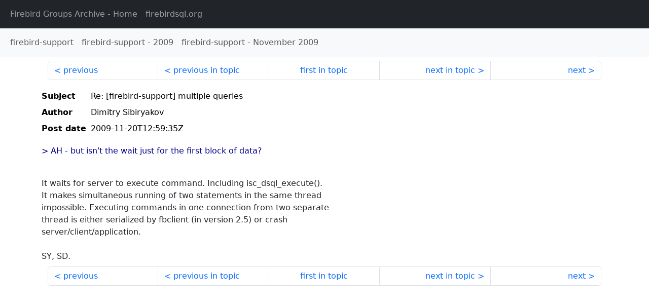

--- FILE ---
content_type: text/html
request_url: https://fb-list-archive.lawinegevaar.nl/firebird-support/2009/11/105666.html
body_size: 1546
content:
<!DOCTYPE html>
<html lang="en">
<head>
    <meta charset="utf-8"/>
    <meta name="viewport" content="width=device-width, initial-scale=1">
    <link href="https://cdn.jsdelivr.net/npm/bootstrap@5.3.3/dist/css/bootstrap.min.css" rel="stylesheet" integrity="sha384-QWTKZyjpPEjISv5WaRU9OFeRpok6YctnYmDr5pNlyT2bRjXh0JMhjY6hW+ALEwIH" crossorigin="anonymous">
    <link href="../../../archive-style.css" rel="stylesheet" type="text/css"/>
    <link rel="canonical" href="https://fb-list-archive.lawinegevaar.nl/firebird-support/2009/11/105666.html"/>
    <title>firebird-support - Re: [firebird-support] multiple queries</title>
</head>
<body id="message" class="d-flex flex-column h-100">
<header class="archive-nav">
    <nav class="navbar navbar-expand-lg bg-dark site-menu" data-bs-theme="dark">
        <div class="container-fluid">
            <ul class="navbar-nav">
                <li class="nav-item site-root"><a class="nav-link" href="../../../"><span class="site-name">Firebird Groups Archive</span> - Home</a></li>
                <li class="nav-item parent-site"><a class="nav-link" href="https://firebirdsql.org/"><span class="site-name">firebirdsql.org</span></a></li>
            </ul>
        </div>
    </nav>
    <nav class="navbar navbar-expand-lg bg-light group-nav">
        <div class="container-fluid">
            <ul class="navbar-nav">
                <li class="nav-item group-root"><a class="nav-link" href="../../index.html"><span class="group-name">firebird-support</span></a></li>
                <li class="nav-item group-year"><a class="nav-link" href="../index.html"><span class="group-name">firebird-support</span> - <span class="year">2009</span></a></li>
                <li class="nav-item group-year-month"><a class="nav-link" href="./index.html"><span class="group-name">firebird-support</span> - <span class="month">November 2009</span></a></li>
            </ul>
        </div>
    </nav>
</header>
<main role="main" class="flex-shrink-0">
    <div class="container">
        <nav class="my-sm-2 msg-nav content-nav-top">
            <div class="container-fluid">
                <ul class="pagination">
                    <li class="page-item previous previous-in-time">
                        <a class="page-link h-100" href="../../2009/11/105665.html">previous</a>
                    </li>
                    <li class="page-item previous previous-in-topic">
                        <a class="page-link h-100" href="../../2009/11/105665.html">previous in topic</a>
                    </li>
                    <li class="page-item first-in-topic"><a class="page-link h-100" href="../../2009/11/105651.html">first in topic</a></li>
                    <li class="page-item next next-in-topic">
                        <a class="page-link h-100" href="../../2009/11/105681.html">next in topic</a>
                    </li>
                    <li class="page-item next next-in-time">
                        <a class="page-link h-100" href="../../2009/11/105667.html">next</a>
                    </li>
                </ul>
            </div>
        </nav>
        <div class="msg">
            <div class="msg-header">
                <table class="table table-borderless table-sm">
                    <colgroup>
                        <col class="col-1 msg-header-name">
                        <col class="msg-header-value">
                    </colgroup>
                    <tr class="msg-subject">
                        <th scope="row" class="ps-sm-0 text-nowrap msg-header-name">Subject</th>
                        <td class="msg-header-value subject">Re: [firebird-support] multiple queries</td>
                    </tr>
                    <tr class="msg-author">
                        <th scope="row" class="ps-sm-0 text-nowrap msg-header-name">Author</th>
                        <td class="msg-header-value author">Dimitry Sibiryakov</td>
                    </tr>
                    <tr class="msg-postdate">
                        <th scope="row" class="ps-sm-0 text-nowrap msg-header-name">Post date</th>
                        <td class="msg-header-value date-time">2009-11-20T12:59:35Z</td>
                    </tr>
                </table>
            </div>
            <div class="my-sm-2 msg-body">
<div id="ygrps-yiv-417645172"><blockquote><span title="ireply">&gt; AH - but isn't the wait just for the first block of data?<br>
<br>
 </span></blockquote>   It waits for server to execute command. Including isc_dsql_execute(). <br>
It makes simultaneous running of two statements in the same thread <br>
impossible. Executing commands in one connection from two separate <br>
thread is either serialized by fbclient (in version 2.5) or crash <br>
server/client/application.<br>
<br>
   SY, SD.</div>
            </div>
        </div>
        <nav class="my-sm-2 msg-nav content-nav-bottom">
            <div class="container-fluid">
                <ul class="pagination">
                    <li class="page-item previous previous-in-time">
                        <a class="page-link h-100" href="../../2009/11/105665.html">previous</a>
                    </li>
                    <li class="page-item previous previous-in-topic">
                        <a class="page-link h-100" href="../../2009/11/105665.html">previous in topic</a>
                    </li>
                    <li class="page-item first-in-topic"><a class="page-link h-100" href="../../2009/11/105651.html">first in topic</a></li>
                    <li class="page-item next next-in-topic">
                        <a class="page-link h-100" href="../../2009/11/105681.html">next in topic</a>
                    </li>
                    <li class="page-item next next-in-time">
                        <a class="page-link h-100" href="../../2009/11/105667.html">next</a>
                    </li>
                </ul>
            </div>
        </nav>
    </div>
</main>
</body>
</html>